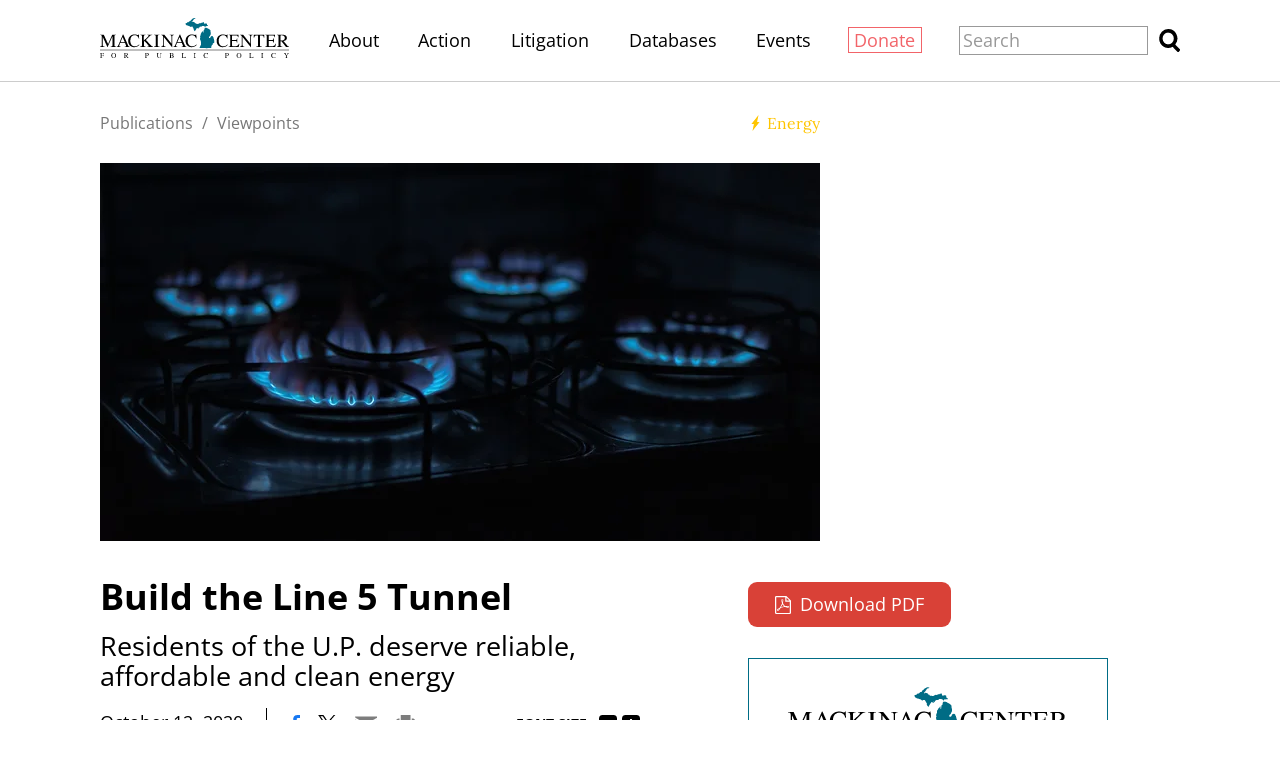

--- FILE ---
content_type: text/html;charset=utf-8
request_url: https://www.mackinac.org/build-the-line-5-tunnel
body_size: 18743
content:
<!DOCTYPE html>
<html lang="en">
<head>

	<meta charset="utf-8" />
	<meta name="viewport" content="width=device-width, initial-scale=1.0" />

	<title>Build the Line 5 Tunnel &#x2013; Mackinac Center</title>

	<!-- Generated on 1/17/2026 4:51:49 PM -->

		<link rel="alternate" type="application/rss+xml" href="/rss" />

	<meta property="og:title" content="Build the Line 5 Tunnel" />
	<meta property="og:site_name" content="Mackinac Center" />
	<meta property="og:locale" content="en_US" />


		<meta property="og:url" content="https://www.mackinac.org/build-the-line-5-tunnel" />


	<meta property="og:type" content="article" />
	<meta property="twitter:card" content="summary_large_image" />

		<meta property="og:image" content="https://www.mackinac.org/media/images/2020/sizes/1200w/pexels-photo-4063198.jpeg" />

		<meta name="description" content="Gov. Gretchen Whitmer says she wants residents of the U.P. to have affordable and reliable energy, but her opposition to relocating the Line 5 pipeline works against that goal.&#xA0;" />
		<meta property="og:description" content="Gov. Gretchen Whitmer says she wants residents of the U.P. to have affordable and reliable energy, but her opposition to relocating the Line 5 pipeline works against that goal.&#xA0;" />

		<meta name="keywords" content="line 5, energy" />





		<script async src="https://www.googletagmanager.com/gtag/js?id=G-4Q607QFF7P"></script>


		<script>
			window.dataLayer = window.dataLayer || [];
			function gtag() { dataLayer.push(arguments); }
			gtag('js', new Date());

			gtag('config', 'G-4Q607QFF7P', {
				'canonical_host': 'www.mackinac.org'
			});
		</script>

	<script>
		var mcpp = { editUrl: 'https://edit.mackinac.org' };
	</script>

	
	<link rel="preload" href="/_fonts/lora/lora-normal-latin.woff2" as="font" type="font/woff2" crossorigin />
	<link rel="preload" href="/_fonts/open-sans/open-sans-normal-latin.woff2" as="font" type="font/woff2" crossorigin />
	<link rel="stylesheet" href="/include/css/style.css?v=2025-07-01T20:37:12" />
	




<!-- Meta Pixel Code -->
<script>
!function(f,b,e,v,n,t,s)
{if(f.fbq)return;n=f.fbq=function(){n.callMethod?
n.callMethod.apply(n,arguments):n.queue.push(arguments)};
if(!f._fbq)f._fbq=n;n.push=n;n.loaded=!0;n.version='2.0';
n.queue=[];t=b.createElement(e);t.async=!0;
t.src=v;s=b.getElementsByTagName(e)[0];
s.parentNode.insertBefore(t,s)}(window, document,'script',
'https://connect.facebook.net/en_US/fbevents.js');
fbq('init', '4520104484781333');
fbq('track', 'PageView');
</script>
<noscript><img height="1" width="1" style="display:none"
src="https://www.facebook.com/tr?id=4520104484781333&ev=PageView&noscript=1"
/></noscript>
<!-- End Meta Pixel Code -->
<!-- Twitter conversion tracking base code -->
<script>
!function(e,t,n,s,u,a){e.twq||(s=e.twq=function(){s.exe?s.exe.apply(s,arguments):s.queue.push(arguments);
},s.version='1.1',s.queue=[],u=t.createElement(n),u.async=!0,u.src='https://static.ads-twitter.com/uwt.js',
a=t.getElementsByTagName(n)[0],a.parentNode.insertBefore(u,a))}(window,document,'script');
twq('config','obgrh');
</script>
<!-- End Twitter conversion tracking base code --></head>
<body>
	

<div id="top"></div>

	<div class="site-header hidden-links">
		<div class="site-section">
			<h2><a href="/"><img src="/include/images/logo.svg" height="45" alt="Mackinac Center for Public Policy" /></a></h2>

			<input id="site-header-visible" type="checkbox" />
			<div class="nav">
				<span class="about"><a href="/about">About</a></span>
				<span class="d">|</span>
				<span class="action"><a href="https://www.mackinaccenteraction.org/">Action</a></span>
				<span class="d">|</span>
				<span class="publications"><a href="/publications">Publications</a></span>
				<span class="d">|</span>
				<span class="litigation"><a href="/litigation">Litigation</a></span>
				<span class="d">|</span>
				<span class="databases"><a href="/databases">Databases</a></span>
				<span class="d">|</span>
				<span class="events"><a href="/events">Events</a></span>
				<span class="d">|</span>
				<span class="donate"><a href="/donate?source=MCPP/header">Donate</a></span>
				<span class="d">|</span>
				<label class="close" for="site-header-visible"><img alt="Close" height="20" src="/include/images/close.svg" /></label>
			</div>
			<label class="background" for="site-header-visible"></label>

			<form class="search" action="/search" method="get">
				<p>
					<input name="q" size="20" placeholder="Search" />
					<button><img alt="Search" height="20" src="/include/images/search.svg" /></button>
				</p>
			</form>

			<label class="toggle" for="site-header-visible"><img alt="Menu" height="20" src="/include/images/hamburger.svg" /></label>
		</div>
	</div>


<link rel="stylesheet" href="/include/css/article.css?v=2025-08-27T18:03:57" />

<script async src="/include/functions/mcpp.article.js?v=2025-07-17T15:08:37"></script>


<div class="site-article root with-banner">
	<div class="site-section">
		<div class="page-article">

				<div class="banner">
					<div class="image"><img sizes="(max-width: 800px) 100vw, (min-width: 1350px) 800px, (min-width: 1200px) 720px, 640px" src="/media/images/2020/sizes/640x336/pexels-photo-4063198.jpeg" srcset="/media/images/2020/sizes/1440x756/pexels-photo-4063198.jpeg 1440w, /media/images/2020/sizes/1080x567/pexels-photo-4063198.jpeg 1080w, /media/images/2020/sizes/750x394/pexels-photo-4063198.jpeg 750w, /media/images/2020/sizes/720x378/pexels-photo-4063198.jpeg 720w, /media/images/2020/sizes/1600x840/pexels-photo-4063198.jpeg 1600w, /media/images/2020/sizes/1200x630/pexels-photo-4063198.jpeg 1200w, /media/images/2020/sizes/800x420/pexels-photo-4063198.jpeg 800w, /media/images/2020/sizes/1280x672/pexels-photo-4063198.jpeg 1280w, /media/images/2020/sizes/960x504/pexels-photo-4063198.jpeg 960w, /media/images/2020/sizes/640x336/pexels-photo-4063198.jpeg 640w" /></div>
				</div>

					<div class="breadcrumb trinity-skip-it">
							<div class="colored-links"><span class="issue energy"><a href="/energy" class="issue">Energy</a></span></div>

						<div class="hidden-links">
								<a href="/publications">Publications</a>
								<span class="d">/</span>
							<a href="/viewpoints">Viewpoints</a>
						</div>
					</div>

				<input hidden type="radio" name="font-size" id="font-size-75" class="trinity-skip-it" />
				<input hidden type="radio" name="font-size" checked="checked" id="font-size-100" class="trinity-skip-it" />
				<input hidden type="radio" name="font-size" id="font-size-125" class="trinity-skip-it" />
				<input hidden type="radio" name="font-size" id="font-size-150" class="trinity-skip-it" />
				<script>
					function saveFontSize(size) {
						var date = new Date();
						date.setTime(+date + 315360000000);
						document.cookie = 'font-size=' + size + ';expires=' + date.toGMTString() + ';path=/';
					}

					(function () {
						var cookies = document.cookie.split(';');

						if (cookies.some(function (item) { return item.indexOf('font-size=75') >= 0 })) {
							document.getElementById("font-size-75").checked = true;
						} else if (cookies.some(function (item) { return item.indexOf('font-size=125') >= 0 })) {
							document.getElementById("font-size-125").checked = true;
						} else if (cookies.some(function (item) { return item.indexOf('font-size=150') >= 0 })) {
							document.getElementById("font-size-150").checked = true;
						}
					})();
				</script>


			<div class="title" data-edit-url="/articles/28150">

					<h1>Build the Line 5 Tunnel</h1>
					<h1 class="subtitle">Residents of the U.P. deserve reliable, affordable and clean energy</h1>

					<div class="tools">
								<span class="date">October 12, 2020</span>
							<span class="d">|</span>

						<a href="https://www.facebook.com/sharer.php?u=https%3A%2F%2Fwww.mackinac.org%2Fbuild-the-line-5-tunnel&amp;t=Build%20the%20Line%205%20Tunnel" onclick="window.open(this.href,'share','resizable,height=500,width=720'); return false;"><img alt="Facebook" height="16" src="/include/images/social/facebook.svg?v=2" /></a>
						<a href="https://twitter.com/intent/tweet?text=Build%20the%20Line%205%20Tunnel&amp;url=https%3A%2F%2Fwww.mackinac.org%2Fbuild-the-line-5-tunnel" onclick="window.open(this.href,'share','resizable,height=500,width=720'); return false;"><img alt="X" height="16" src="/include/images/social/twitter.svg?v=2" /></a>
						<a href="mailto:?subject=Mackinac%20Center%20-%20Build%20the%20Line%205%20Tunnel&amp;body=Here%20is%20an%20article%20I%20found%20at%20https%3A%2F%2Fwww.mackinac.org%2F.%0D%0A%0D%0ABuild%20the%20Line%205%20Tunnel%0D%0Ahttps%3A%2F%2Fwww.mackinac.org%2Fbuild-the-line-5-tunnel"><img alt="Email" height="16" src="/include/images/tools/email.svg" /></a>
						<a href="javascript:window.print()"><img alt="Print" height="16" src="/include/images/tools/print.svg" /></a>

							<span class="font-size trinity-skip-it">
								<span>Font size:</span>
								<label onclick="saveFontSize('75')" for="font-size-75">75%</label>
								<label onclick="saveFontSize('100')" for="font-size-100">100%</label>
								<label onclick="saveFontSize('125')" for="font-size-125">125%</label>
								<label onclick="saveFontSize('150')" for="font-size-150">150%</label>
							</span>
					</div>

					<p class="byline colored-links">
						<nobr>
								<a class="thumbnail" href="/about/staff/752">
									<img src="/media/images/2019/sizes/48x48/Hayes-square-19.jpg" sizes="(min-width: 1350px) 60px, (min-width: 1200px) 54px, 48px" srcset="/media/images/2019/sizes/120x120/Hayes-square-19.jpg 120w, /media/images/2019/sizes/90x90/Hayes-square-19.jpg 90w, /media/images/2019/sizes/60x60/Hayes-square-19.jpg 60w, /media/images/2019/sizes/108x108/Hayes-square-19.jpg 108w, /media/images/2019/sizes/81x81/Hayes-square-19.jpg 81w, /media/images/2019/sizes/54x54/Hayes-square-19.jpg 54w, /media/images/2019/sizes/96x96/Hayes-square-19.jpg 96w, /media/images/2019/sizes/72x72/Hayes-square-19.jpg 72w, /media/images/2019/sizes/48x48/Hayes-square-19.jpg 48w" />
								</a>
							By <a href="/about/staff/752">Jason Hayes</a>
						</nobr>
					</p>
			</div>

			<div class="content site-content colored-links">

<p>Gov. Gretchen Whitmer has said she wants to make sure residents of Michigan’s Upper Peninsula have reliable and affordable sources of energy to heat and power their lives, which is why she created the Upper Peninsula Energy Task Force. But from her first day in office, the governor has struggled to close the Line 5 pipeline, an effort which works contrary to her stated goal. The single most effective policy Gov. Whitmer can implement to help ensure energy security for the U.P. today would be to stop her campaign against the pipeline and let Enbridge move forward with relocating the pipeline to a cement-lined tunnel, 100 feet below the bed of the Great Lakes.</p>
<p>Line 5 is an important source of propane, a fuel Michigan residents consume at the rate of 489 million gallons per year, more than any other state. The pipeline transports natural gas liquids to refineries in the Great Lakes region, around Sarnia, Ontario. Those refineries produce propane that returns to Michigan to be used by over 223,000 households across the state. Propane is particularly important to rural residents of the U.P., where over 23,000 households rely on 34.2 million gallons of it to heat and power their homes each year.</p>
<p>During the January 2019 Polar Vortex event, Michigan experienced a double blow of extremely cold temperatures and restricted natural gas supplies, after a fire at a major natural gas processing facility. In response, the Whitmer administration ordered a statewide energy assessment to determine whether Michigan had reliable access to energy during extreme weather events. In a separate move, the governor formed the Upper Peninsula Energy Task Force to “ensure the U.P.’s energy needs are met in a manner that is reliable, affordable, and environmentally sound.”</p>
<p>The task force published its list of 14 propane-focused recommendations in April of this year. In response, my co-author Isaac Orr and I wrote a just-published report, “Assessing the Costs of the U.P. Energy Task Force Committee Recommendations.” Our report points out several issues with those recommendations and the governor’s campaign against the pipeline.</p>
<p>First, closing Line 5 would put the U.P.’s propane supply at the mercy of Mother Nature by forcing U.P. residents to rely on rail and truck shipments from Superior, Wisconsin. As the rolling blackouts in California demonstrate, policies that limit access to essential energy leave residents in the dark during extreme weather — far too dangerous to be an option.</p>
<p>Second, the task force recommends laws against price gouging. But any law that mandates maximum prices during shortages, as such laws do, only ensures that those shortages are extended. When there are insufficient supplies of an essential product, price increases provide a signal to suppliers that more of that product is needed. But when government mandates ensure suppliers will lose money if they move a product to a constricted market, they’ll simply stay home.</p>
<p>Third, the Statewide Energy Assessment suggested that Michigan consider alternative fuels and methods of heating homes. But the options the task force considered would double or triple energy costs in the U.P., forcing more households to rely on state and federal energy assistance programs. For example, installing natural gas lines would cost $3,474.50 or more per home and require hundreds of millions in additional spending to build natural gas pipelines across the peninsula.</p>
<p>U.P. households currently pay higher electric rates than people in California, making electric heating of their homes completely unrealistic. We calculate that converting these homes to electric heat would increase annual heating costs by $3,400 to $3,900 per home per year.</p>
<p>Fourth, the costs to switch from propane to electric appliances — adding a heat pump system, supplemental electric resistance heating and electric water heaters — would impose more than $25,000 in additional costs for each household.</p>
<p>Lastly, the task force recommends weatherization programs to improve the efficiency of U.P. homes. But these programs would be prohibitively expensive because federal weatherization programs require households to meet basic structural requirements. Without inspections, it’s impossible to know how many U.P. homes need upgrades to meet these basic requirements. If the upgrades were completed, Michigan would need to spend between $15 million and $470 million, depending on the level of efficiency sought, on additional weatherization upgrades.</p>
<p>Gov. Whitmer’s stated goal for creating the U.P. Energy Task Force was to ensure residents of Michigan’s Upper Peninsula have a reliable, affordable, and clean supply of energy. But her attempts to force the Line 5 pipeline to close will raise the price and limit the supply of affordable and reliable heating fuels currently used by 223,000 Michigan households. Rather than pressing her campaign against this pipeline, she should be encouraging the construction of the Line 5 tunnel.</p>
			</div>




		</div>

			<div class="page-aside">
		<div class="publication">


				<form method="post" action="/build-the-line-5-tunnel">
					<input type="hidden" name="is-redirect" value="yes" />
					<input type="hidden" name="is-twam-signup" value="yes" />
					<div class="formats single">
								<a class="download pdf" href="/archives/2020/vp2020-30.pdf">Download PDF</a>
					</div>
				</form>
		</div>

				<div class="about colored-links">
					<img alt="Mackinac Center Logo" src="/include/images/logo.svg" />
					<p>The Mackinac Center for Public Policy is a nonprofit research and educational institute that advances the principles of free markets and limited government. Through our research and education programs, we challenge government overreach and advocate for a free-market approach to public policy that frees people to realize their potential and dreams.</p>
						<p>Please consider <a href="/donate">contributing</a> to our work to advance a freer and more prosperous state.</p>
				</div>
			</div>
	</div>
</div>

<div class="site-footer hidden-links">
	<div class="site-section">
		<h2><a href="https://www.mackinac.org"><img src="/include/images/logo-dark.svg" width="300" alt="Mackinac Center for Public Policy" /></a></h2>

		<p class="nav">
			<a class="donate" href="/donate?source=MCPP/footer">Donate</a>
			<span class="d">|</span>
			<a href="/about">About</a>
			<span class="d">|</span>
			<a href="/blog">Blog</a>
			<span class="d">|</span>
			<a href="/pressroom">Pressroom</a>
			<span class="d br-3">|</span>
			<a href="/publications">Publications</a>
			<span class="d br-2">|</span>
			<a href="/careers">Careers</a>
			<span class="d">|</span>
			<a href="/sitemap">Site Map</a>
			<span class="d br-3">|</span>
			<a href="/email-signup">Email Signup</a>
			<span class="d">|</span>
			<a href="/about#contact">Contact</a>
		</p>

		<p class="social">
			<a href="https://www.facebook.com/MackinacCenter"><img alt="Facebook" height="30" src="/include/images/social/facebook-dark.svg" /></a>
			<a href="https://twitter.com/MackinacCenter"><img alt="X" height="30" src="/include/images/social/twitter-dark.svg?v=2" /></a>
			<a href="https://www.youtube.com/user/MackinacCenter"><img alt="YouTube" height="30" src="/include/images/social/youtube-dark.svg" /></a>
			<a href="https://www.instagram.com/mackinaccenter/"><img alt="Instagram" height="30" src="/include/images/social/instagram-dark.svg" /></a>
			<a href="https://open.spotify.com/show/2I80kygy2treBh6GfW1jag"><img alt="Overton Window Podcast" height="30" src="/include/images/social/spotify-dark.svg" /></a>
			<a href="https://www.tiktok.com/@mackinac_center"><img alt="TikTok" height="30" src="/_images/social/tiktok-dark.svg" /></a>
		</p>

		<p class="contact">
			<a class="phone" href="tel:1-989-631-0900"><nobr>(989) 631-0900</nobr></a>
			<span class="d">|</span>
			<span class="address"><nobr>140 W. Main Street</nobr> <nobr>Midland, MI 48640 P.O. Box 568</nobr></span>
			<span class="d">|</span>
			<a class="email" href="mailto:mcpp@mackinac.org">mcpp@mackinac.org</a>
			<span class="d">|</span>
			<span class="copyright"><nobr>© 2026</nobr> <nobr>Mackinac Center for Public Policy</nobr></span>
		</p>
	</div>
</div>

</body>
</html>


--- FILE ---
content_type: image/svg+xml
request_url: https://www.mackinac.org/include/images/issues/energy.svg
body_size: -40
content:
<svg xmlns="http://www.w3.org/2000/svg" width="14" height="24" viewBox="0 0 14 24">
	<path fill="#ffc500" d="M11.74 0 .79 13.36h3.8L2.26 24l10.95-13.36h-3.8L11.74 0z"/>
</svg>

--- FILE ---
content_type: image/svg+xml
request_url: https://www.mackinac.org/include/images/social/youtube-dark.svg
body_size: 261
content:
<svg xmlns="http://www.w3.org/2000/svg" width="34" height="24" viewBox="0 0 34 24" fill="#fff">
	<path opacity=".12" d="M13.49 6.84l8.05 5.4 1.14-.6-9.2-4.8z"/>
	<path d="M17 0S9.86 0 5.1.34c-.67.08-2.12.1-3.41 1.45C.67 2.83.34 5.17.34 5.17S0 7.94 0 10.7v2.58c0 2.77.34 5.53.34 5.53s.33 2.35 1.35 3.39c1.3 1.35 3 1.3 3.75 1.45A242 242 0 0017 24s7.14-.02 11.9-.37c.67-.07 2.12-.08 3.4-1.44 1.03-1.04 1.36-3.39 1.36-3.39s.34-2.76.34-5.52v-2.57c0-2.76-.34-5.52-.34-5.52v-.01s-.33-2.35-1.35-3.39C31 .42 29.57.42 28.9.34 24.14 0 17.01 0 17.01 0H17zm-3.51 6.84l9.19 4.8-9.2 4.78V6.84z"/>
</svg>